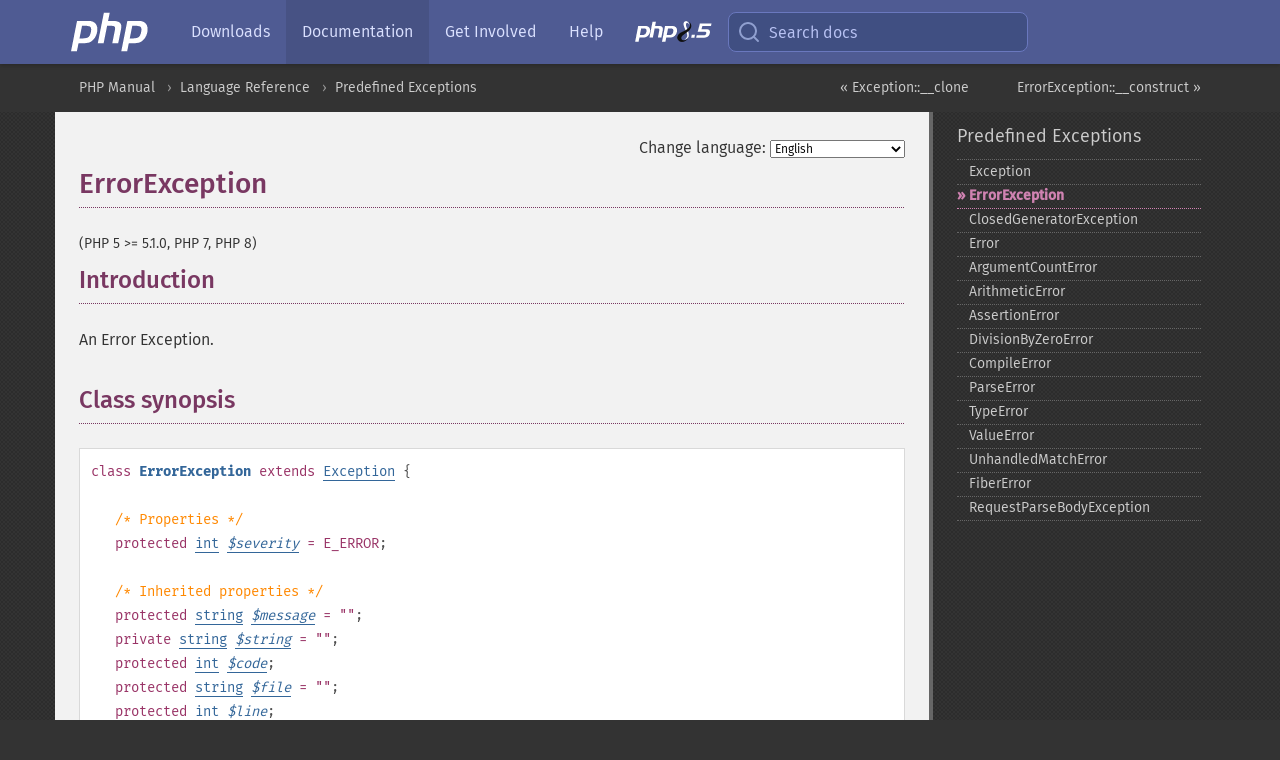

--- FILE ---
content_type: text/html; charset=utf-8
request_url: https://www.php.net/manual/en/class.errorexception.php
body_size: 12961
content:
<!DOCTYPE html>
<html xmlns="http://www.w3.org/1999/xhtml" lang="en">
<head>

  <meta charset="utf-8">
  <meta name="viewport" content="width=device-width, initial-scale=1.0">

     <base href="https://www.php.net/manual/en/class.errorexception.php">
  
  <title>PHP: ErrorException - Manual</title>

      <link rel="stylesheet" type="text/css" href="/cached.php?t=1756715876&amp;f=/fonts/Fira/fira.css" media="screen">
      <link rel="stylesheet" type="text/css" href="/cached.php?t=1756715876&amp;f=/fonts/Font-Awesome/css/fontello.css" media="screen">
      <link rel="stylesheet" type="text/css" href="/cached.php?t=1763585401&amp;f=/styles/theme-base.css" media="screen">
      <link rel="stylesheet" type="text/css" href="/cached.php?t=1763575802&amp;f=/styles/theme-medium.css" media="screen">
  
 <link rel="icon" type="image/svg+xml" sizes="any" href="https://www.php.net/favicon.svg?v=2">
 <link rel="icon" type="image/png" sizes="196x196" href="https://www.php.net/favicon-196x196.png?v=2">
 <link rel="icon" type="image/png" sizes="32x32" href="https://www.php.net/favicon-32x32.png?v=2">
 <link rel="icon" type="image/png" sizes="16x16" href="https://www.php.net/favicon-16x16.png?v=2">
 <link rel="shortcut icon" href="https://www.php.net/favicon.ico?v=2">

 <link rel="search" type="application/opensearchdescription+xml" href="https://www.php.net/phpnetimprovedsearch.src" title="Add PHP.net search">
 <link rel="alternate" type="application/atom+xml" href="https://www.php.net/releases/feed.php" title="PHP Release feed">
 <link rel="alternate" type="application/atom+xml" href="https://www.php.net/feed.atom" title="PHP: Hypertext Preprocessor">

 <link rel="canonical" href="https://www.php.net/manual/en/class.errorexception.php">
 <link rel="shorturl" href="https://www.php.net/errorexception">
 <link rel="alternate" href="https://www.php.net/errorexception" hreflang="x-default">

 <link rel="contents" href="https://www.php.net/manual/en/index.php">
 <link rel="index" href="https://www.php.net/manual/en/reserved.exceptions.php">
 <link rel="prev" href="https://www.php.net/manual/en/exception.clone.php">
 <link rel="next" href="https://www.php.net/manual/en/errorexception.construct.php">

 <link rel="alternate" href="https://www.php.net/manual/en/class.errorexception.php" hreflang="en">
 <link rel="alternate" href="https://www.php.net/manual/de/class.errorexception.php" hreflang="de">
 <link rel="alternate" href="https://www.php.net/manual/es/class.errorexception.php" hreflang="es">
 <link rel="alternate" href="https://www.php.net/manual/fr/class.errorexception.php" hreflang="fr">
 <link rel="alternate" href="https://www.php.net/manual/it/class.errorexception.php" hreflang="it">
 <link rel="alternate" href="https://www.php.net/manual/ja/class.errorexception.php" hreflang="ja">
 <link rel="alternate" href="https://www.php.net/manual/pt_BR/class.errorexception.php" hreflang="pt_BR">
 <link rel="alternate" href="https://www.php.net/manual/ru/class.errorexception.php" hreflang="ru">
 <link rel="alternate" href="https://www.php.net/manual/tr/class.errorexception.php" hreflang="tr">
 <link rel="alternate" href="https://www.php.net/manual/uk/class.errorexception.php" hreflang="uk">
 <link rel="alternate" href="https://www.php.net/manual/zh/class.errorexception.php" hreflang="zh">

<link rel="stylesheet" type="text/css" href="/cached.php?t=1756715876&amp;f=/fonts/Fira/fira.css" media="screen">
<link rel="stylesheet" type="text/css" href="/cached.php?t=1756715876&amp;f=/fonts/Font-Awesome/css/fontello.css" media="screen">
<link rel="stylesheet" type="text/css" href="/cached.php?t=1763585401&amp;f=/styles/theme-base.css" media="screen">
<link rel="stylesheet" type="text/css" href="/cached.php?t=1763575802&amp;f=/styles/theme-medium.css" media="screen">


 <base href="https://www.php.net/manual/en/class.errorexception.php">

<meta name="Description" content="ErrorException" />

<meta name="twitter:card" content="summary_large_image" />
<meta name="twitter:site" content="@official_php" />
<meta name="twitter:title" content="PHP: ErrorException - Manual" />
<meta name="twitter:description" content="ErrorException" />
<meta name="twitter:creator" content="@official_php" />
<meta name="twitter:image:src" content="https://www.php.net/images/meta-image.png" />

<meta itemprop="name" content="PHP: ErrorException - Manual" />
<meta itemprop="description" content="ErrorException" />
<meta itemprop="image" content="https://www.php.net/images/meta-image.png" />

<meta property="og:image" content="https://www.php.net/images/meta-image.png" />
<meta property="og:description" content="ErrorException" />

<link href="https://fosstodon.org/@php" rel="me" />
<!-- Matomo -->
<script>
    var _paq = window._paq = window._paq || [];
    /* tracker methods like "setCustomDimension" should be called before "trackPageView" */
    _paq.push(["setDoNotTrack", true]);
    _paq.push(["disableCookies"]);
    _paq.push(['trackPageView']);
    _paq.push(['enableLinkTracking']);
    (function() {
        var u="https://analytics.php.net/";
        _paq.push(['setTrackerUrl', u+'matomo.php']);
        _paq.push(['setSiteId', '1']);
        var d=document, g=d.createElement('script'), s=d.getElementsByTagName('script')[0];
        g.async=true; g.src=u+'matomo.js'; s.parentNode.insertBefore(g,s);
    })();
</script>
<!-- End Matomo Code -->
</head>
<body class="docs "><a href="/x-myracloud-5958a2bbbed300a9b9ac631223924e0b/1769765038.543" style="display:  none">update page now</a>

<nav class="navbar navbar-fixed-top">
  <div class="navbar__inner">
    <a href="/" aria-label="PHP Home" class="navbar__brand">
      <img
        src="/images/logos/php-logo-white.svg"
        aria-hidden="true"
        width="80"
        height="40"
      >
    </a>

    <div
      id="navbar__offcanvas"
      tabindex="-1"
      class="navbar__offcanvas"
      aria-label="Menu"
    >
      <button
        id="navbar__close-button"
        class="navbar__icon-item navbar_icon-item--visually-aligned navbar__close-button"
      >
        <svg xmlns="http://www.w3.org/2000/svg" width="24" viewBox="0 0 24 24" fill="currentColor"><path d="M19,6.41L17.59,5L12,10.59L6.41,5L5,6.41L10.59,12L5,17.59L6.41,19L12,13.41L17.59,19L19,17.59L13.41,12L19,6.41Z" /></svg>
      </button>

      <ul class="navbar__nav">
                            <li class="navbar__item">
              <a
                href="/downloads.php"
                                class="navbar__link  "
              >
                                  Downloads                              </a>
          </li>
                            <li class="navbar__item">
              <a
                href="/docs.php"
                aria-current="page"                class="navbar__link navbar__link--active "
              >
                                  Documentation                              </a>
          </li>
                            <li class="navbar__item">
              <a
                href="/get-involved.php"
                                class="navbar__link  "
              >
                                  Get Involved                              </a>
          </li>
                            <li class="navbar__item">
              <a
                href="/support.php"
                                class="navbar__link  "
              >
                                  Help                              </a>
          </li>
                            <li class="navbar__item">
              <a
                href="/releases/8.5/index.php"
                                class="navbar__link  navbar__release"
              >
                                  <img src="/images/php8/logo_php8_5.svg" alt="PHP 8.5">
                              </a>
          </li>
              </ul>
    </div>

    <div class="navbar__right">
        
      
      <!-- Desktop default search -->
      <form
        action="/manual-lookup.php"
        class="navbar__search-form"
      >
        <label for="navbar__search-input" aria-label="Search docs">
          <svg
  xmlns="http://www.w3.org/2000/svg"
  aria-hidden="true"
  width="24"
  viewBox="0 0 24 24"
  fill="none"
  stroke="currentColor"
  stroke-width="2"
  stroke-linecap="round"
  stroke-linejoin="round"
>
  <circle cx="11" cy="11" r="8"></circle>
  <line x1="21" y1="21" x2="16.65" y2="16.65"></line>
</svg>        </label>
        <input
          type="search"
          name="pattern"
          id="navbar__search-input"
          class="navbar__search-input"
          placeholder="Search docs"
          accesskey="s"
        >
        <input type="hidden" name="scope" value="quickref">
      </form>

      <!-- Desktop encanced search -->
      <button
        id="navbar__search-button"
        class="navbar__search-button"
        hidden
      >
        <svg
  xmlns="http://www.w3.org/2000/svg"
  aria-hidden="true"
  width="24"
  viewBox="0 0 24 24"
  fill="none"
  stroke="currentColor"
  stroke-width="2"
  stroke-linecap="round"
  stroke-linejoin="round"
>
  <circle cx="11" cy="11" r="8"></circle>
  <line x1="21" y1="21" x2="16.65" y2="16.65"></line>
</svg>        Search docs
      </button>

        
      <!-- Mobile default items -->
      <a
        id="navbar__search-link"
        href="/lookup-form.php"
        aria-label="Search docs"
        class="navbar__icon-item navbar__search-link"
      >
        <svg
  xmlns="http://www.w3.org/2000/svg"
  aria-hidden="true"
  width="24"
  viewBox="0 0 24 24"
  fill="none"
  stroke="currentColor"
  stroke-width="2"
  stroke-linecap="round"
  stroke-linejoin="round"
>
  <circle cx="11" cy="11" r="8"></circle>
  <line x1="21" y1="21" x2="16.65" y2="16.65"></line>
</svg>      </a>
      <a
        id="navbar__menu-link"
        href="/menu.php"
        aria-label="Menu"
        class="navbar__icon-item navbar_icon-item--visually-aligned navbar_menu-link"
      >
        <svg xmlns="http://www.w3.org/2000/svg"
  aria-hidden="true"
  width="24"
  viewBox="0 0 24 24"
  fill="currentColor"
>
  <path d="M3,6H21V8H3V6M3,11H21V13H3V11M3,16H21V18H3V16Z" />
</svg>      </a>

      <!-- Mobile enhanced items -->
      <button
        id="navbar__search-button-mobile"
        aria-label="Search docs"
        class="navbar__icon-item navbar__search-button-mobile"
        hidden
      >
        <svg
  xmlns="http://www.w3.org/2000/svg"
  aria-hidden="true"
  width="24"
  viewBox="0 0 24 24"
  fill="none"
  stroke="currentColor"
  stroke-width="2"
  stroke-linecap="round"
  stroke-linejoin="round"
>
  <circle cx="11" cy="11" r="8"></circle>
  <line x1="21" y1="21" x2="16.65" y2="16.65"></line>
</svg>      </button>
      <button
        id="navbar__menu-button"
        aria-label="Menu"
        class="navbar__icon-item navbar_icon-item--visually-aligned"
        hidden
      >
        <svg xmlns="http://www.w3.org/2000/svg"
  aria-hidden="true"
  width="24"
  viewBox="0 0 24 24"
  fill="currentColor"
>
  <path d="M3,6H21V8H3V6M3,11H21V13H3V11M3,16H21V18H3V16Z" />
</svg>      </button>
    </div>

    <div
      id="navbar__backdrop"
      class="navbar__backdrop"
    ></div>
  </div>

  <div id="flash-message"></div>
</nav>
<nav id="trick"><div><dl>
<dt><a href='/manual/en/getting-started.php'>Getting Started</a></dt>
	<dd><a href='/manual/en/introduction.php'>Introduction</a></dd>
	<dd><a href='/manual/en/tutorial.php'>A simple tutorial</a></dd>
<dt><a href='/manual/en/langref.php'>Language Reference</a></dt>
	<dd><a href='/manual/en/language.basic-syntax.php'>Basic syntax</a></dd>
	<dd><a href='/manual/en/language.types.php'>Types</a></dd>
	<dd><a href='/manual/en/language.variables.php'>Variables</a></dd>
	<dd><a href='/manual/en/language.constants.php'>Constants</a></dd>
	<dd><a href='/manual/en/language.expressions.php'>Expressions</a></dd>
	<dd><a href='/manual/en/language.operators.php'>Operators</a></dd>
	<dd><a href='/manual/en/language.control-structures.php'>Control Structures</a></dd>
	<dd><a href='/manual/en/language.functions.php'>Functions</a></dd>
	<dd><a href='/manual/en/language.oop5.php'>Classes and Objects</a></dd>
	<dd><a href='/manual/en/language.namespaces.php'>Namespaces</a></dd>
	<dd><a href='/manual/en/language.enumerations.php'>Enumerations</a></dd>
	<dd><a href='/manual/en/language.errors.php'>Errors</a></dd>
	<dd><a href='/manual/en/language.exceptions.php'>Exceptions</a></dd>
	<dd><a href='/manual/en/language.fibers.php'>Fibers</a></dd>
	<dd><a href='/manual/en/language.generators.php'>Generators</a></dd>
	<dd><a href='/manual/en/language.attributes.php'>Attributes</a></dd>
	<dd><a href='/manual/en/language.references.php'>References Explained</a></dd>
	<dd><a href='/manual/en/reserved.variables.php'>Predefined Variables</a></dd>
	<dd><a href='/manual/en/reserved.exceptions.php'>Predefined Exceptions</a></dd>
	<dd><a href='/manual/en/reserved.interfaces.php'>Predefined Interfaces and Classes</a></dd>
	<dd><a href='/manual/en/reserved.attributes.php'>Predefined Attributes</a></dd>
	<dd><a href='/manual/en/context.php'>Context options and parameters</a></dd>
	<dd><a href='/manual/en/wrappers.php'>Supported Protocols and Wrappers</a></dd>
</dl>
<dl>
<dt><a href='/manual/en/security.php'>Security</a></dt>
	<dd><a href='/manual/en/security.intro.php'>Introduction</a></dd>
	<dd><a href='/manual/en/security.general.php'>General considerations</a></dd>
	<dd><a href='/manual/en/security.cgi-bin.php'>Installed as CGI binary</a></dd>
	<dd><a href='/manual/en/security.apache.php'>Installed as an Apache module</a></dd>
	<dd><a href='/manual/en/security.sessions.php'>Session Security</a></dd>
	<dd><a href='/manual/en/security.filesystem.php'>Filesystem Security</a></dd>
	<dd><a href='/manual/en/security.database.php'>Database Security</a></dd>
	<dd><a href='/manual/en/security.errors.php'>Error Reporting</a></dd>
	<dd><a href='/manual/en/security.variables.php'>User Submitted Data</a></dd>
	<dd><a href='/manual/en/security.hiding.php'>Hiding PHP</a></dd>
	<dd><a href='/manual/en/security.current.php'>Keeping Current</a></dd>
<dt><a href='/manual/en/features.php'>Features</a></dt>
	<dd><a href='/manual/en/features.http-auth.php'>HTTP authentication with PHP</a></dd>
	<dd><a href='/manual/en/features.cookies.php'>Cookies</a></dd>
	<dd><a href='/manual/en/features.sessions.php'>Sessions</a></dd>
	<dd><a href='/manual/en/features.file-upload.php'>Handling file uploads</a></dd>
	<dd><a href='/manual/en/features.remote-files.php'>Using remote files</a></dd>
	<dd><a href='/manual/en/features.connection-handling.php'>Connection handling</a></dd>
	<dd><a href='/manual/en/features.persistent-connections.php'>Persistent Database Connections</a></dd>
	<dd><a href='/manual/en/features.commandline.php'>Command line usage</a></dd>
	<dd><a href='/manual/en/features.gc.php'>Garbage Collection</a></dd>
	<dd><a href='/manual/en/features.dtrace.php'>DTrace Dynamic Tracing</a></dd>
</dl>
<dl>
<dt><a href='/manual/en/funcref.php'>Function Reference</a></dt>
	<dd><a href='/manual/en/refs.basic.php.php'>Affecting PHP's Behaviour</a></dd>
	<dd><a href='/manual/en/refs.utilspec.audio.php'>Audio Formats Manipulation</a></dd>
	<dd><a href='/manual/en/refs.remote.auth.php'>Authentication Services</a></dd>
	<dd><a href='/manual/en/refs.utilspec.cmdline.php'>Command Line Specific Extensions</a></dd>
	<dd><a href='/manual/en/refs.compression.php'>Compression and Archive Extensions</a></dd>
	<dd><a href='/manual/en/refs.crypto.php'>Cryptography Extensions</a></dd>
	<dd><a href='/manual/en/refs.database.php'>Database Extensions</a></dd>
	<dd><a href='/manual/en/refs.calendar.php'>Date and Time Related Extensions</a></dd>
	<dd><a href='/manual/en/refs.fileprocess.file.php'>File System Related Extensions</a></dd>
	<dd><a href='/manual/en/refs.international.php'>Human Language and Character Encoding Support</a></dd>
	<dd><a href='/manual/en/refs.utilspec.image.php'>Image Processing and Generation</a></dd>
	<dd><a href='/manual/en/refs.remote.mail.php'>Mail Related Extensions</a></dd>
	<dd><a href='/manual/en/refs.math.php'>Mathematical Extensions</a></dd>
	<dd><a href='/manual/en/refs.utilspec.nontext.php'>Non-Text MIME Output</a></dd>
	<dd><a href='/manual/en/refs.fileprocess.process.php'>Process Control Extensions</a></dd>
	<dd><a href='/manual/en/refs.basic.other.php'>Other Basic Extensions</a></dd>
	<dd><a href='/manual/en/refs.remote.other.php'>Other Services</a></dd>
	<dd><a href='/manual/en/refs.search.php'>Search Engine Extensions</a></dd>
	<dd><a href='/manual/en/refs.utilspec.server.php'>Server Specific Extensions</a></dd>
	<dd><a href='/manual/en/refs.basic.session.php'>Session Extensions</a></dd>
	<dd><a href='/manual/en/refs.basic.text.php'>Text Processing</a></dd>
	<dd><a href='/manual/en/refs.basic.vartype.php'>Variable and Type Related Extensions</a></dd>
	<dd><a href='/manual/en/refs.webservice.php'>Web Services</a></dd>
	<dd><a href='/manual/en/refs.utilspec.windows.php'>Windows Only Extensions</a></dd>
	<dd><a href='/manual/en/refs.xml.php'>XML Manipulation</a></dd>
	<dd><a href='/manual/en/refs.ui.php'>GUI Extensions</a></dd>
</dl>
<dl>
<dt>Keyboard Shortcuts</dt><dt>?</dt>
<dd>This help</dd>
<dt>j</dt>
<dd>Next menu item</dd>
<dt>k</dt>
<dd>Previous menu item</dd>
<dt>g p</dt>
<dd>Previous man page</dd>
<dt>g n</dt>
<dd>Next man page</dd>
<dt>G</dt>
<dd>Scroll to bottom</dd>
<dt>g g</dt>
<dd>Scroll to top</dd>
<dt>g h</dt>
<dd>Goto homepage</dd>
<dt>g s</dt>
<dd>Goto search<br>(current page)</dd>
<dt>/</dt>
<dd>Focus search box</dd>
</dl></div></nav>
<div id="goto">
    <div class="search">
         <div class="text"></div>
         <div class="results"><ul></ul></div>
   </div>
</div>

  <div id="breadcrumbs" class="clearfix">
    <div id="breadcrumbs-inner">
          <div class="next">
        <a href="errorexception.construct.php">
          ErrorException::__construct &raquo;
        </a>
      </div>
              <div class="prev">
        <a href="exception.clone.php">
          &laquo; Exception::__clone        </a>
      </div>
          <ul>
            <li><a href='index.php'>PHP Manual</a></li>      <li><a href='langref.php'>Language Reference</a></li>      <li><a href='reserved.exceptions.php'>Predefined Exceptions</a></li>      </ul>
    </div>
  </div>




<div id="layout" class="clearfix">
  <section id="layout-content">
  <div class="page-tools">
    <div class="change-language">
      <form action="/manual/change.php" method="get" id="changelang" name="changelang">
        <fieldset>
          <label for="changelang-langs">Change language:</label>
          <select onchange="document.changelang.submit()" name="page" id="changelang-langs">
            <option value='en/class.errorexception.php' selected="selected">English</option>
            <option value='de/class.errorexception.php'>German</option>
            <option value='es/class.errorexception.php'>Spanish</option>
            <option value='fr/class.errorexception.php'>French</option>
            <option value='it/class.errorexception.php'>Italian</option>
            <option value='ja/class.errorexception.php'>Japanese</option>
            <option value='pt_BR/class.errorexception.php'>Brazilian Portuguese</option>
            <option value='ru/class.errorexception.php'>Russian</option>
            <option value='tr/class.errorexception.php'>Turkish</option>
            <option value='uk/class.errorexception.php'>Ukrainian</option>
            <option value='zh/class.errorexception.php'>Chinese (Simplified)</option>
            <option value='help-translate.php'>Other</option>
          </select>
        </fieldset>
      </form>
    </div>
  </div><div id="class.errorexception" class="reference">
 <h1 class="title">ErrorException</h1>
 
 
 <div class="partintro"><p class="verinfo">(PHP 5 &gt;= 5.1.0, PHP 7, PHP 8)</p>
 

  <div class="section" id="errorexception.intro">
   <h2 class="title">Introduction</h2>
   <p class="para">
    An Error Exception.
   </p>
  </div>

 
  <div class="section" id="errorexception.synopsis">
   <h2 class="title">Class synopsis</h2>
 

   <div class="classsynopsis"><div class="classsynopsisinfo">
    
     <span class="modifier">class</span> <strong class="classname"><strong class="exceptionname">ErrorException</strong></strong>
    

    
     <span class="modifier">extends</span>
      <a href="class.exception.php" class="classname">Exception</a>
     {</div>

    <div class="classsynopsisinfo classsynopsisinfo_comment">/* Properties */</div>
    <div class="fieldsynopsis">
     <span class="modifier">protected</span>
     <span class="type"><a href="language.types.integer.php" class="type int">int</a></span>
      <var class="varname"><a href="class.errorexception.php#errorexception.props.severity">$<var class="varname">severity</var></a></var><span class="initializer"> = E_ERROR</span>;</div>


    <div class="classsynopsisinfo classsynopsisinfo_comment">/* Inherited properties */</div>
    <div class="fieldsynopsis"><span class="modifier">protected</span>
     <span class="type"><a href="language.types.string.php" class="type string">string</a></span>
      <var class="varname"><a href="class.exception.php#exception.props.message">$<var class="varname">message</var></a></var><span class="initializer"> = &quot;&quot;</span>;</div>
<div class="fieldsynopsis"><span class="modifier">private</span>
     <span class="type"><a href="language.types.string.php" class="type string">string</a></span>
      <var class="varname"><a href="class.exception.php#exception.props.string">$<var class="varname">string</var></a></var><span class="initializer"> = &quot;&quot;</span>;</div>
<div class="fieldsynopsis"><span class="modifier">protected</span>
     <span class="type"><a href="language.types.integer.php" class="type int">int</a></span>
      <var class="varname"><a href="class.exception.php#exception.props.code">$<var class="varname">code</var></a></var>;</div>
<div class="fieldsynopsis"><span class="modifier">protected</span>
     <span class="type"><a href="language.types.string.php" class="type string">string</a></span>
      <var class="varname"><a href="class.exception.php#exception.props.file">$<var class="varname">file</var></a></var><span class="initializer"> = &quot;&quot;</span>;</div>
<div class="fieldsynopsis"><span class="modifier">protected</span>
     <span class="type"><a href="language.types.integer.php" class="type int">int</a></span>
      <var class="varname"><a href="class.exception.php#exception.props.line">$<var class="varname">line</var></a></var>;</div>
<div class="fieldsynopsis"><span class="modifier">private</span>
     <span class="type"><a href="language.types.array.php" class="type array">array</a></span>
      <var class="varname"><a href="class.exception.php#exception.props.trace">$<var class="varname">trace</var></a></var><span class="initializer"> = []</span>;</div>
<div class="fieldsynopsis"><span class="modifier">private</span>
     <span class="type">?</span><span class="type"><span class="type"><a href="class.throwable.php" class="type Throwable">Throwable</a></span><span class="type"></span></span>
      <var class="varname"><a href="class.exception.php#exception.props.previous">$<var class="varname">previous</var></a></var><span class="initializer"> = null</span>;</div>


    <div class="classsynopsisinfo classsynopsisinfo_comment">/* Methods */</div>
    <div class="constructorsynopsis dc-description">
   <span class="modifier">public</span> <span class="methodname"><a href="errorexception.construct.php" class="methodname">__construct</a></span>(<br>&nbsp;&nbsp;&nbsp;&nbsp;<span class="methodparam"><span class="type"><a href="language.types.string.php" class="type string">string</a></span> <code class="parameter">$message</code><span class="initializer"> = &quot;&quot;</span></span>,<br>&nbsp;&nbsp;&nbsp;&nbsp;<span class="methodparam"><span class="type"><a href="language.types.integer.php" class="type int">int</a></span> <code class="parameter">$code</code><span class="initializer"> = 0</span></span>,<br>&nbsp;&nbsp;&nbsp;&nbsp;<span class="methodparam"><span class="type"><a href="language.types.integer.php" class="type int">int</a></span> <code class="parameter">$severity</code><span class="initializer"> = <strong><code><a href="errorfunc.constants.php#constant.e-error">E_ERROR</a></code></strong></span></span>,<br>&nbsp;&nbsp;&nbsp;&nbsp;<span class="methodparam"><span class="type"><span class="type"><a href="language.types.null.php" class="type null">?</a></span><span class="type"><a href="language.types.string.php" class="type string">string</a></span></span> <code class="parameter">$filename</code><span class="initializer"> = <strong><code><a href="reserved.constants.php#constant.null">null</a></code></strong></span></span>,<br>&nbsp;&nbsp;&nbsp;&nbsp;<span class="methodparam"><span class="type"><span class="type"><a href="language.types.null.php" class="type null">?</a></span><span class="type"><a href="language.types.integer.php" class="type int">int</a></span></span> <code class="parameter">$line</code><span class="initializer"> = <strong><code><a href="reserved.constants.php#constant.null">null</a></code></strong></span></span>,<br>&nbsp;&nbsp;&nbsp;&nbsp;<span class="methodparam"><span class="type"><span class="type"><a href="language.types.null.php" class="type null">?</a></span><span class="type"><a href="class.throwable.php" class="type Throwable">Throwable</a></span></span> <code class="parameter">$previous</code><span class="initializer"> = <strong><code><a href="reserved.constants.php#constant.null">null</a></code></strong></span></span><br>)</div>

    <div class="methodsynopsis dc-description"><span class="modifier">final</span> <span class="modifier">public</span> <span class="methodname"><a href="errorexception.getseverity.php" class="methodname">getSeverity</a></span>(): <span class="type"><a href="language.types.integer.php" class="type int">int</a></span></div>


    <div class="classsynopsisinfo classsynopsisinfo_comment">/* Inherited methods */</div>
    <div class="methodsynopsis dc-description"><span class="modifier">final</span> <span class="modifier">public</span> <span class="methodname"><a href="exception.getmessage.php" class="methodname">Exception::getMessage</a></span>(): <span class="type"><a href="language.types.string.php" class="type string">string</a></span></div>
<div class="methodsynopsis dc-description"><span class="modifier">final</span> <span class="modifier">public</span> <span class="methodname"><a href="exception.getprevious.php" class="methodname">Exception::getPrevious</a></span>(): <span class="type"><span class="type"><a href="language.types.null.php" class="type null">?</a></span><span class="type"><a href="class.throwable.php" class="type Throwable">Throwable</a></span></span></div>
<div class="methodsynopsis dc-description"><span class="modifier">final</span> <span class="modifier">public</span> <span class="methodname"><a href="exception.getcode.php" class="methodname">Exception::getCode</a></span>(): <span class="type"><a href="language.types.integer.php" class="type int">int</a></span></div>
<div class="methodsynopsis dc-description"><span class="modifier">final</span> <span class="modifier">public</span> <span class="methodname"><a href="exception.getfile.php" class="methodname">Exception::getFile</a></span>(): <span class="type"><a href="language.types.string.php" class="type string">string</a></span></div>
<div class="methodsynopsis dc-description"><span class="modifier">final</span> <span class="modifier">public</span> <span class="methodname"><a href="exception.getline.php" class="methodname">Exception::getLine</a></span>(): <span class="type"><a href="language.types.integer.php" class="type int">int</a></span></div>
<div class="methodsynopsis dc-description"><span class="modifier">final</span> <span class="modifier">public</span> <span class="methodname"><a href="exception.gettrace.php" class="methodname">Exception::getTrace</a></span>(): <span class="type"><a href="language.types.array.php" class="type array">array</a></span></div>
<div class="methodsynopsis dc-description"><span class="modifier">final</span> <span class="modifier">public</span> <span class="methodname"><a href="exception.gettraceasstring.php" class="methodname">Exception::getTraceAsString</a></span>(): <span class="type"><a href="language.types.string.php" class="type string">string</a></span></div>
<div class="methodsynopsis dc-description"><span class="modifier">public</span> <span class="methodname"><a href="exception.tostring.php" class="methodname">Exception::__toString</a></span>(): <span class="type"><a href="language.types.string.php" class="type string">string</a></span></div>
<div class="methodsynopsis dc-description"><span class="modifier">private</span> <span class="methodname"><a href="exception.clone.php" class="methodname">Exception::__clone</a></span>(): <span class="type"><a href="language.types.void.php" class="type void">void</a></span></div>

   }</div>

 
  </div>
 

  <div class="section" id="errorexception.props">
   <h2 class="title">Properties</h2>
   <dl>
    
     <dt id="errorexception.props.severity"><var class="varname">severity</var></dt>
     <dd>
      <p class="para">The severity of the exception</p>
     </dd>
    
   </dl>
  </div>


  <div class="section" id="errorexception.examples">
   <h2 class="title">Examples</h2>
   <p class="para">
    <div class="example" id="errorexception.example.error-handler">
     <p><strong>Example #1 Use <span class="function"><a href="function.set-error-handler.php" class="function">set_error_handler()</a></span> to change error messages into ErrorException</strong></p>
     <div class="example-contents">
 <div class="phpcode"><code><span style="color: #000000"><span style="color: #0000BB">&lt;?php<br /><br />set_error_handler</span><span style="color: #007700">(function (</span><span style="color: #0000BB">int $errno</span><span style="color: #007700">, </span><span style="color: #0000BB">string $errstr</span><span style="color: #007700">, </span><span style="color: #0000BB">string $errfile</span><span style="color: #007700">, </span><span style="color: #0000BB">int $errline</span><span style="color: #007700">) {<br />    if (!(</span><span style="color: #0000BB">error_reporting</span><span style="color: #007700">() &amp; </span><span style="color: #0000BB">$errno</span><span style="color: #007700">)) {<br />        </span><span style="color: #FF8000">// This error code is not included in error_reporting.<br />        </span><span style="color: #007700">return;<br />    }<br /><br />    if (</span><span style="color: #0000BB">$errno </span><span style="color: #007700">=== </span><span style="color: #0000BB">E_DEPRECATED </span><span style="color: #007700">|| </span><span style="color: #0000BB">$errno </span><span style="color: #007700">=== </span><span style="color: #0000BB">E_USER_DEPRECATED</span><span style="color: #007700">) {<br />        </span><span style="color: #FF8000">// Do not throw an Exception for deprecation warnings as new or unexpected<br />        // deprecations would break the application.<br />        </span><span style="color: #007700">return;<br />    }<br /><br />    throw new </span><span style="color: #0000BB">\ErrorException</span><span style="color: #007700">(</span><span style="color: #0000BB">$errstr</span><span style="color: #007700">, </span><span style="color: #0000BB">0</span><span style="color: #007700">, </span><span style="color: #0000BB">$errno</span><span style="color: #007700">, </span><span style="color: #0000BB">$errfile</span><span style="color: #007700">, </span><span style="color: #0000BB">$errline</span><span style="color: #007700">);<br />});<br /><br /></span><span style="color: #FF8000">// Unserializing broken data triggers a warning which will be turned into an<br />// ErrorException by the error handler.<br /></span><span style="color: #0000BB">unserialize</span><span style="color: #007700">(</span><span style="color: #DD0000">'broken data'</span><span style="color: #007700">);<br /><br /></span><span style="color: #0000BB">?&gt;</span></span></code></div>
     </div>

     <div class="example-contents"><p>The above example will output
something similar to:</p></div>
     <div class="example-contents screen">
<div class="cdata"><pre>
Fatal error: Uncaught ErrorException: unserialize(): Error at offset 0 of 11 bytes in test.php:16
Stack trace:
#0 [internal function]: {closure}(2, &#039;unserialize(): ...&#039;, &#039;test.php&#039;, 16)
#1 test.php(16): unserialize(&#039;broken data&#039;)
#2 {main}
  thrown in test.php on line 16
</pre></div>
     </div>
    </div>
   </p>
  </div>
 
 </div>
 
 




 




 
<h2>Table of Contents</h2><ul class="chunklist chunklist_reference"><li><a href="errorexception.construct.php">ErrorException::__construct</a> — Constructs the exception</li><li><a href="errorexception.getseverity.php">ErrorException::getSeverity</a> — Gets the exception severity</li></ul>
</div>
    <div class="contribute">
      <h3 class="title">Found A Problem?</h3>
      <div>
         
      </div>
      <div class="edit-bug">
        <a href="https://github.com/php/doc-base/blob/master/README.md" title="This will take you to our contribution guidelines on GitHub" target="_blank" rel="noopener noreferrer">Learn How To Improve This Page</a>
        •
        <a href="https://github.com/php/doc-en/blob/master/language/predefined/errorexception.xml">Submit a Pull Request</a>
        •
        <a href="https://github.com/php/doc-en/issues/new?body=From%20manual%20page:%20https:%2F%2Fphp.net%2Fclass.errorexception%0A%0A---">Report a Bug</a>
      </div>
    </div><section id="usernotes">
 <div class="head">
  <span class="action"><a href="/manual/add-note.php?sect=class.errorexception&amp;repo=en&amp;redirect=https://www.php.net/manual/en/class.errorexception.php">＋<small>add a note</small></a></span>
  <h3 class="title">User Contributed Notes <span class="count">4 notes</span></h3>
 </div><div id="allnotes">
  <div class="note" id="95415">  <div class="votes">
    <div id="Vu95415">
    <a href="/manual/vote-note.php?id=95415&amp;page=class.errorexception&amp;vote=up" title="Vote up!" class="usernotes-voteu">up</a>
    </div>
    <div id="Vd95415">
    <a href="/manual/vote-note.php?id=95415&amp;page=class.errorexception&amp;vote=down" title="Vote down!" class="usernotes-voted">down</a>
    </div>
    <div class="tally" id="V95415" title="62% like this...">
    18
    </div>
  </div>
  <a href="#95415" class="name">
  <strong class="user"><em>triplepoint at gmail dot com</em></strong></a><a class="genanchor" href="#95415"> &para;</a><div class="date" title="2010-01-01 08:16"><strong>16 years ago</strong></div>
  <div class="text" id="Hcom95415">
<div class="phpcode"><pre><code class="html">As noted below, it's important to realize that unless caught, any Exception thrown will halt the script.  So converting EVERY notice, warning, or error to an ErrorException will halt your script when something harmlesss like E_USER_NOTICE is triggered.

It seems to me the best use of the ErrorException class is something like this:

<span class="default">&lt;?php
</span><span class="keyword">function </span><span class="default">custom_error_handler</span><span class="keyword">(</span><span class="default">$number</span><span class="keyword">, </span><span class="default">$string</span><span class="keyword">, </span><span class="default">$file</span><span class="keyword">, </span><span class="default">$line</span><span class="keyword">, </span><span class="default">$context</span><span class="keyword">) 
{
    </span><span class="comment">// Determine if this error is one of the enabled ones in php config (php.ini, .htaccess, etc)
    </span><span class="default">$error_is_enabled </span><span class="keyword">= (bool)(</span><span class="default">$number </span><span class="keyword">&amp; </span><span class="default">ini_get</span><span class="keyword">(</span><span class="string">'error_reporting'</span><span class="keyword">) );
    
    </span><span class="comment">// -- FATAL ERROR
    // throw an Error Exception, to be handled by whatever Exception handling logic is available in this context
    </span><span class="keyword">if( </span><span class="default">in_array</span><span class="keyword">(</span><span class="default">$number</span><span class="keyword">, array(</span><span class="default">E_USER_ERROR</span><span class="keyword">, </span><span class="default">E_RECOVERABLE_ERROR</span><span class="keyword">)) &amp;&amp; </span><span class="default">$error_is_enabled </span><span class="keyword">) {
        throw new </span><span class="default">ErrorException</span><span class="keyword">(</span><span class="default">$errstr</span><span class="keyword">, </span><span class="default">0</span><span class="keyword">, </span><span class="default">$errno</span><span class="keyword">, </span><span class="default">$errfile</span><span class="keyword">, </span><span class="default">$errline</span><span class="keyword">);
    }
    
    </span><span class="comment">// -- NON-FATAL ERROR/WARNING/NOTICE
    // Log the error if it's enabled, otherwise just ignore it
    </span><span class="keyword">else if( </span><span class="default">$error_is_enabled </span><span class="keyword">) {
        </span><span class="default">error_log</span><span class="keyword">( </span><span class="default">$string</span><span class="keyword">, </span><span class="default">0 </span><span class="keyword">);
        return </span><span class="default">false</span><span class="keyword">; </span><span class="comment">// Make sure this ends up in $php_errormsg, if appropriate
    </span><span class="keyword">}
}
</span><span class="default">?&gt;
</span>
Setting this function as the error handler will result in ErrorExceptions only being thrown for E_USER_ERROR and E_RECOVERABLE_ERROR, while other enabled error types will simply get error_log()'ed.

It's worth noting again that no matter what you do, "E_ERROR, E_PARSE, E_CORE_ERROR, E_CORE_WARNING, E_COMPILE_ERROR, E_COMPILE_WARNING, and most of E_STRICT" will never reach your custom error handler, and therefore will not be converted into ErrorExceptions.  Plan accordingly.</code></pre></div>
  </div>
 </div>
  <div class="note" id="95072">  <div class="votes">
    <div id="Vu95072">
    <a href="/manual/vote-note.php?id=95072&amp;page=class.errorexception&amp;vote=up" title="Vote up!" class="usernotes-voteu">up</a>
    </div>
    <div id="Vd95072">
    <a href="/manual/vote-note.php?id=95072&amp;page=class.errorexception&amp;vote=down" title="Vote down!" class="usernotes-voted">down</a>
    </div>
    <div class="tally" id="V95072" title="61% like this...">
    15
    </div>
  </div>
  <a href="#95072" class="name">
  <strong class="user"><em>randallgirard at hotmail dot com</em></strong></a><a class="genanchor" href="#95072"> &para;</a><div class="date" title="2009-12-11 03:32"><strong>16 years ago</strong></div>
  <div class="text" id="Hcom95072">
<div class="phpcode"><pre><code class="html">E_USER_WARNING, E_USER_NOTICE, and any other non-terminating error codes, are useless and act like E_USER_ERROR (which terminate) when you combine a custom ERROR_HANDLER with ErrorException and do not CATCH the error. There is NO way to return execution to the parent scope in the EXCEPTION_HANDLER.

<span class="default">&lt;?php
    
    error_reporting</span><span class="keyword">(</span><span class="default">E_ALL</span><span class="keyword">);
    </span><span class="default">define</span><span class="keyword">(</span><span class="string">'DEBUG'</span><span class="keyword">, </span><span class="default">true</span><span class="keyword">);
    </span><span class="default">define</span><span class="keyword">(</span><span class="string">'LINEBREAK'</span><span class="keyword">, </span><span class="string">"\r\n"</span><span class="keyword">);
    
    </span><span class="default">error</span><span class="keyword">::</span><span class="default">initiate</span><span class="keyword">(</span><span class="string">'./error_backtrace.log'</span><span class="keyword">);
    
    try
        </span><span class="default">trigger_error</span><span class="keyword">(</span><span class="string">"First error"</span><span class="keyword">, </span><span class="default">E_USER_NOTICE</span><span class="keyword">);
    catch ( </span><span class="default">ErrorException $e </span><span class="keyword">)
        print(</span><span class="string">"Caught the error: "</span><span class="keyword">.</span><span class="default">$e</span><span class="keyword">-&gt;</span><span class="default">getMessage</span><span class="keyword">.</span><span class="string">"&lt;br /&gt;\r\n" </span><span class="keyword">);
    
    </span><span class="default">trigger_error</span><span class="keyword">(</span><span class="string">"This event WILL fire"</span><span class="keyword">, </span><span class="default">E_USER_NOTICE</span><span class="keyword">);
    
    </span><span class="default">trigger_error</span><span class="keyword">(</span><span class="string">"This event will NOT fire"</span><span class="keyword">, </span><span class="default">E_USER_NOTICE</span><span class="keyword">);
    
    abstract class </span><span class="default">error </span><span class="keyword">{
        
        public static </span><span class="default">$LIST </span><span class="keyword">= array();
        
        private function </span><span class="default">__construct</span><span class="keyword">() {}
        
        public static function </span><span class="default">initiate</span><span class="keyword">( </span><span class="default">$log </span><span class="keyword">= </span><span class="default">false </span><span class="keyword">) {
            </span><span class="default">set_error_handler</span><span class="keyword">( </span><span class="string">'error::err_handler' </span><span class="keyword">);
            </span><span class="default">set_exception_handler</span><span class="keyword">( </span><span class="string">'error::exc_handler' </span><span class="keyword">);
            if ( </span><span class="default">$log </span><span class="keyword">!== </span><span class="default">false </span><span class="keyword">) {
                if ( ! </span><span class="default">ini_get</span><span class="keyword">(</span><span class="string">'log_errors'</span><span class="keyword">) )
                    </span><span class="default">ini_set</span><span class="keyword">(</span><span class="string">'log_errors'</span><span class="keyword">, </span><span class="default">true</span><span class="keyword">);
                if ( ! </span><span class="default">ini_get</span><span class="keyword">(</span><span class="string">'error_log'</span><span class="keyword">) )
                    </span><span class="default">ini_set</span><span class="keyword">(</span><span class="string">'error_log'</span><span class="keyword">, </span><span class="default">$log</span><span class="keyword">);
            }
        }
        
        public static function </span><span class="default">err_handler</span><span class="keyword">(</span><span class="default">$errno</span><span class="keyword">, </span><span class="default">$errstr</span><span class="keyword">, </span><span class="default">$errfile</span><span class="keyword">, </span><span class="default">$errline</span><span class="keyword">, </span><span class="default">$errcontext</span><span class="keyword">) {
            </span><span class="default">$l </span><span class="keyword">= </span><span class="default">error_reporting</span><span class="keyword">();
            if ( </span><span class="default">$l </span><span class="keyword">&amp; </span><span class="default">$errno </span><span class="keyword">) {
                
                </span><span class="default">$exit </span><span class="keyword">= </span><span class="default">false</span><span class="keyword">;
                switch ( </span><span class="default">$errno </span><span class="keyword">) {
                    case </span><span class="default">E_USER_ERROR</span><span class="keyword">:
                        </span><span class="default">$type </span><span class="keyword">= </span><span class="string">'Fatal Error'</span><span class="keyword">;
                        </span><span class="default">$exit </span><span class="keyword">= </span><span class="default">true</span><span class="keyword">;
                    break;
                    case </span><span class="default">E_USER_WARNING</span><span class="keyword">:
                    case </span><span class="default">E_WARNING</span><span class="keyword">:
                        </span><span class="default">$type </span><span class="keyword">= </span><span class="string">'Warning'</span><span class="keyword">;
                    break;
                    case </span><span class="default">E_USER_NOTICE</span><span class="keyword">:
                    case </span><span class="default">E_NOTICE</span><span class="keyword">:
                    case @</span><span class="default">E_STRICT</span><span class="keyword">:
                        </span><span class="default">$type </span><span class="keyword">= </span><span class="string">'Notice'</span><span class="keyword">;
                    break;
                    case @</span><span class="default">E_RECOVERABLE_ERROR</span><span class="keyword">:
                        </span><span class="default">$type </span><span class="keyword">= </span><span class="string">'Catchable'</span><span class="keyword">;
                    break;
                    default:
                        </span><span class="default">$type </span><span class="keyword">= </span><span class="string">'Unknown Error'</span><span class="keyword">;
                        </span><span class="default">$exit </span><span class="keyword">= </span><span class="default">true</span><span class="keyword">;
                    break;
                }
                
                </span><span class="default">$exception </span><span class="keyword">= new </span><span class="default">\ErrorException</span><span class="keyword">(</span><span class="default">$type</span><span class="keyword">.</span><span class="string">': '</span><span class="keyword">.</span><span class="default">$errstr</span><span class="keyword">, </span><span class="default">0</span><span class="keyword">, </span><span class="default">$errno</span><span class="keyword">, </span><span class="default">$errfile</span><span class="keyword">, </span><span class="default">$errline</span><span class="keyword">);
                
                if ( </span><span class="default">$exit </span><span class="keyword">) {
                    </span><span class="default">exc_handler</span><span class="keyword">(</span><span class="default">$exception</span><span class="keyword">);
                    exit();
                }
                else
                    throw </span><span class="default">$exception</span><span class="keyword">;
            }
            return </span><span class="default">false</span><span class="keyword">;
        }
        
        function </span><span class="default">exc_handler</span><span class="keyword">(</span><span class="default">$exception</span><span class="keyword">) {
            </span><span class="default">$log </span><span class="keyword">= </span><span class="default">$exception</span><span class="keyword">-&gt;</span><span class="default">getMessage</span><span class="keyword">() . </span><span class="string">"\n" </span><span class="keyword">. </span><span class="default">$exception</span><span class="keyword">-&gt;</span><span class="default">getTraceAsString</span><span class="keyword">() . </span><span class="default">LINEBREAK</span><span class="keyword">;
            if ( </span><span class="default">ini_get</span><span class="keyword">(</span><span class="string">'log_errors'</span><span class="keyword">) )
                </span><span class="default">error_log</span><span class="keyword">(</span><span class="default">$log</span><span class="keyword">, </span><span class="default">0</span><span class="keyword">);
            print(</span><span class="string">"Unhandled Exception" </span><span class="keyword">. (</span><span class="default">DEBUG </span><span class="keyword">? </span><span class="string">" - </span><span class="default">$log</span><span class="string">" </span><span class="keyword">: </span><span class="string">''</span><span class="keyword">));
        }
        
    }
</span><span class="default">?&gt;</span></code></pre></div>
  </div>
 </div>
  <div class="note" id="89132">  <div class="votes">
    <div id="Vu89132">
    <a href="/manual/vote-note.php?id=89132&amp;page=class.errorexception&amp;vote=up" title="Vote up!" class="usernotes-voteu">up</a>
    </div>
    <div id="Vd89132">
    <a href="/manual/vote-note.php?id=89132&amp;page=class.errorexception&amp;vote=down" title="Vote down!" class="usernotes-voted">down</a>
    </div>
    <div class="tally" id="V89132" title="57% like this...">
    6
    </div>
  </div>
  <a href="#89132" class="name">
  <strong class="user"><em>luke at cywh dot com</em></strong></a><a class="genanchor" href="#89132"> &para;</a><div class="date" title="2009-02-23 11:56"><strong>16 years ago</strong></div>
  <div class="text" id="Hcom89132">
<div class="phpcode"><pre><code class="html">To add to the comments made by chris AT cmbuckley DOT co DOT uk about the ErrorException problem with args:

I noticed that the problem is in the ErrorException class itself, not the Exception class. When using just the exception class, it's no longer an issue. Besides the args problem, the only difference between Exception and ErrorException in the stack trace is that the args are left out of the error handler exception function. I'm not sure if this was on purpose or not, but it shouldn't hurt to show this information anyway.

So instead of using this broken extended class, you can ignore it and make your own extended class and avoid the problem all together:

<span class="default">&lt;?php

header</span><span class="keyword">(</span><span class="string">'Content-Type: text/plain'</span><span class="keyword">);

class </span><span class="default">ErrorHandler </span><span class="keyword">extends </span><span class="default">Exception </span><span class="keyword">{
    protected </span><span class="default">$severity</span><span class="keyword">;
    
    public function </span><span class="default">__construct</span><span class="keyword">(</span><span class="default">$message</span><span class="keyword">, </span><span class="default">$code</span><span class="keyword">, </span><span class="default">$severity</span><span class="keyword">, </span><span class="default">$filename</span><span class="keyword">, </span><span class="default">$lineno</span><span class="keyword">) {
        </span><span class="default">$this</span><span class="keyword">-&gt;</span><span class="default">message </span><span class="keyword">= </span><span class="default">$message</span><span class="keyword">;
        </span><span class="default">$this</span><span class="keyword">-&gt;</span><span class="default">code </span><span class="keyword">= </span><span class="default">$code</span><span class="keyword">;
        </span><span class="default">$this</span><span class="keyword">-&gt;</span><span class="default">severity </span><span class="keyword">= </span><span class="default">$severity</span><span class="keyword">;
        </span><span class="default">$this</span><span class="keyword">-&gt;</span><span class="default">file </span><span class="keyword">= </span><span class="default">$filename</span><span class="keyword">;
        </span><span class="default">$this</span><span class="keyword">-&gt;</span><span class="default">line </span><span class="keyword">= </span><span class="default">$lineno</span><span class="keyword">;
    }
    
    public function </span><span class="default">getSeverity</span><span class="keyword">() {
        return </span><span class="default">$this</span><span class="keyword">-&gt;</span><span class="default">severity</span><span class="keyword">;
    }
}

function </span><span class="default">exception_error_handler</span><span class="keyword">(</span><span class="default">$errno</span><span class="keyword">, </span><span class="default">$errstr</span><span class="keyword">, </span><span class="default">$errfile</span><span class="keyword">, </span><span class="default">$errline </span><span class="keyword">) {
    throw new </span><span class="default">ErrorHandler</span><span class="keyword">(</span><span class="default">$errstr</span><span class="keyword">, </span><span class="default">0</span><span class="keyword">, </span><span class="default">$errno</span><span class="keyword">, </span><span class="default">$errfile</span><span class="keyword">, </span><span class="default">$errline</span><span class="keyword">);
}

</span><span class="default">set_error_handler</span><span class="keyword">(</span><span class="string">"exception_error_handler"</span><span class="keyword">, </span><span class="default">E_ALL</span><span class="keyword">);

function </span><span class="default">A</span><span class="keyword">() {
    </span><span class="default">$foo</span><span class="keyword">-&gt;</span><span class="default">bar</span><span class="keyword">; </span><span class="comment">// Purposely cause error
</span><span class="keyword">}

function </span><span class="default">B</span><span class="keyword">(</span><span class="default">$c</span><span class="keyword">) {
    </span><span class="default">A</span><span class="keyword">();
}

try {
    </span><span class="default">B</span><span class="keyword">(</span><span class="string">'foobar'</span><span class="keyword">);
} catch (</span><span class="default">Exception $e</span><span class="keyword">) {
    </span><span class="default">var_dump</span><span class="keyword">(</span><span class="default">$e</span><span class="keyword">-&gt;</span><span class="default">getTrace</span><span class="keyword">());
}

</span><span class="default">?&gt;
</span>
The only thing I wish I could do was remove the entry for the error handler function because it's quite irrelevant. Maybe that's what they were trying to do with the ErrorException class? Either way, you can't change it because the trace functions are final, and the variable is private.</code></pre></div>
  </div>
 </div>
  <div class="note" id="126619">  <div class="votes">
    <div id="Vu126619">
    <a href="/manual/vote-note.php?id=126619&amp;page=class.errorexception&amp;vote=up" title="Vote up!" class="usernotes-voteu">up</a>
    </div>
    <div id="Vd126619">
    <a href="/manual/vote-note.php?id=126619&amp;page=class.errorexception&amp;vote=down" title="Vote down!" class="usernotes-voted">down</a>
    </div>
    <div class="tally" id="V126619" title="57% like this...">
    3
    </div>
  </div>
  <a href="#126619" class="name">
  <strong class="user"><em>Christopher Marshall</em></strong></a><a class="genanchor" href="#126619"> &para;</a><div class="date" title="2021-11-16 03:06"><strong>4 years ago</strong></div>
  <div class="text" id="Hcom126619">
<div class="phpcode"><pre><code class="html">Going on further from the point made by  triplepoint at gmail dot com:

I'm using PHP 7.4.0 and trying to introduce error handling, exception handling and fatal exception handling into my application. A lot of the info all over the internet is now out of date in regards to handling errors with the new changes in PHP 7 and 8, which makes it difficult at the best of times to understand everything.

However what I've found is that by using register_shutdown_function to handle fatal exceptions, it works as expected. set_exception_handler also works perfectly in conjunction. The issue comes when you use set_error_handler as well, and you trigger a custom error (for example using trigger_error) - even if you're using E_ERROR or E_USER_ERROR.

This is because PHP is trying to handle the error before it shuts down and before the register_shutdown_function is actually involved. So it's very important to be mindful of this if you're using different methods for exceptions, errors and fatal exceptions. You will need to specifically catch the error like before and return out of your error handling function for the fatal exception handler to kick in properly.

You're welcome .....

<span class="default">&lt;?php
    </span><span class="comment">/**
     * We handle basic errors differently to everything else
     */
    </span><span class="keyword">public static function </span><span class="default">errorHandler</span><span class="keyword">(</span><span class="default">$errStatus</span><span class="keyword">, </span><span class="default">$errMsg </span><span class="keyword">= </span><span class="string">'Unknown error'</span><span class="keyword">, </span><span class="default">$errFile </span><span class="keyword">= </span><span class="string">'unknown'</span><span class="keyword">, </span><span class="default">$errLine </span><span class="keyword">= </span><span class="default">0</span><span class="keyword">)
    {
        </span><span class="comment">/**
         * Because we're using set_error_handler, PHP tries to be
         * clever and routes fatal errors and other "errors" 
         * (i.e. trigger_error) here before it goes to 
         * register_shutdown_function, so we need to be sure these
         * are caught and dealt with in the correct way
         *
         * @See <a href="https://www.php.net/manual/en/class.errorexception.php#95415" rel="nofollow" target="_blank">https://www.php.net/manual/en/class.errorexception.php#95415</a>
         */
        </span><span class="keyword">if (</span><span class="default">\in_array</span><span class="keyword">(</span><span class="default">$errStatus</span><span class="keyword">, [</span><span class="default">E_ERROR</span><span class="keyword">, </span><span class="default">E_PARSE</span><span class="keyword">, </span><span class="default">E_CORE_ERROR</span><span class="keyword">, </span><span class="default">E_USER_ERROR</span><span class="keyword">, </span><span class="default">E_ERROR</span><span class="keyword">]))
        {
            return;
        }

        </span><span class="comment">/* Handle everything else however you want */
    </span><span class="keyword">}</span></code></pre></div>
  </div>
 </div></div>
<div class="foot"><a href="/manual/add-note.php?sect=class.errorexception&amp;repo=en&amp;redirect=https://www.php.net/manual/en/class.errorexception.php">＋<small>add a note</small></a></div>
</section>    </section><!-- layout-content -->
        <aside class='layout-menu'>

        <ul class='parent-menu-list'>
                                    <li>
                <a href="reserved.exceptions.php">Predefined Exceptions</a>

                                    <ul class='child-menu-list'>

                                                <li class="">
                            <a href="class.exception.php" title="Exception">Exception</a>
                        </li>
                                                <li class="current">
                            <a href="class.errorexception.php" title="ErrorException">ErrorException</a>
                        </li>
                                                <li class="">
                            <a href="class.closedgeneratorexception.php" title="ClosedGeneratorException">ClosedGeneratorException</a>
                        </li>
                                                <li class="">
                            <a href="class.error.php" title="Error">Error</a>
                        </li>
                                                <li class="">
                            <a href="class.argumentcounterror.php" title="ArgumentCountError">ArgumentCountError</a>
                        </li>
                                                <li class="">
                            <a href="class.arithmeticerror.php" title="ArithmeticError">ArithmeticError</a>
                        </li>
                                                <li class="">
                            <a href="class.assertionerror.php" title="AssertionError">AssertionError</a>
                        </li>
                                                <li class="">
                            <a href="class.divisionbyzeroerror.php" title="DivisionByZeroError">DivisionByZeroError</a>
                        </li>
                                                <li class="">
                            <a href="class.compileerror.php" title="CompileError">CompileError</a>
                        </li>
                                                <li class="">
                            <a href="class.parseerror.php" title="ParseError">ParseError</a>
                        </li>
                                                <li class="">
                            <a href="class.typeerror.php" title="TypeError">TypeError</a>
                        </li>
                                                <li class="">
                            <a href="class.valueerror.php" title="ValueError">ValueError</a>
                        </li>
                                                <li class="">
                            <a href="class.unhandledmatcherror.php" title="UnhandledMatchError">UnhandledMatchError</a>
                        </li>
                                                <li class="">
                            <a href="class.fibererror.php" title="FiberError">FiberError</a>
                        </li>
                                                <li class="">
                            <a href="class.requestparsebodyexception.php" title="RequestParseBodyException">RequestParseBodyException</a>
                        </li>
                        
                    </ul>
                
            </li>
                        
                    </ul>
    </aside>


  </div><!-- layout -->

  <footer>
    <div class="container footer-content">
      <div class="row-fluid">
      <ul class="footmenu">
        <li><a href="/manual/en/copyright.php">Copyright &copy; 2001-2026 The PHP Documentation Group</a></li>
        <li><a href="/my.php">My PHP.net</a></li>
        <li><a href="/contact.php">Contact</a></li>
        <li><a href="/sites.php">Other PHP.net sites</a></li>
        <li><a href="/privacy.php">Privacy policy</a></li>
      </ul>
      </div>
    </div>
  </footer>
    
<script src="/cached.php?t=1756715876&amp;f=/js/ext/jquery-3.6.0.min.js"></script>
<script src="/cached.php?t=1756715876&amp;f=/js/ext/FuzzySearch.min.js"></script>
<script src="/cached.php?t=1756715876&amp;f=/js/ext/mousetrap.min.js"></script>
<script src="/cached.php?t=1756715876&amp;f=/js/ext/jquery.scrollTo.min.js"></script>
<script src="/cached.php?t=1768309801&amp;f=/js/search.js"></script>
<script src="/cached.php?t=1768309801&amp;f=/js/common.js"></script>
<script type="module" src="/cached.php?t=1759587603&amp;f=/js/interactive-examples.js"></script>

<a id="toTop" href="javascript:;"><span id="toTopHover"></span><img width="40" height="40" alt="To Top" src="/images/to-top@2x.png"></a>

<div id="search-modal__backdrop" class="search-modal__backdrop">
  <div
    role="dialog"
    aria-label="Search modal"
    id="search-modal"
    class="search-modal"
  >
    <div class="search-modal__header">
      <div class="search-modal__form">
        <div class="search-modal__input-icon">
          <!-- https://feathericons.com search -->
          <svg xmlns="http://www.w3.org/2000/svg"
            aria-hidden="true"
            width="24"
            viewBox="0 0 24 24"
            fill="none"
            stroke="currentColor"
            stroke-width="2"
            stroke-linecap="round"
            stroke-linejoin="round"
          >
            <circle cx="11" cy="11" r="8"></circle>
            <line x1="21" y1="21" x2="16.65" y2="16.65"></line>
          </svg>
        </div>
        <input
          type="search"
          id="search-modal__input"
          class="search-modal__input"
          placeholder="Search docs"
          aria-label="Search docs"
        />
      </div>

      <button aria-label="Close" class="search-modal__close">
        <!-- https://pictogrammers.com/library/mdi/icon/close/ -->
        <svg
          xmlns="http://www.w3.org/2000/svg"
          aria-hidden="true"
          width="24"
          viewBox="0 0 24 24"
        >
          <path d="M19,6.41L17.59,5L12,10.59L6.41,5L5,6.41L10.59,12L5,17.59L6.41,19L12,13.41L17.59,19L19,17.59L13.41,12L19,6.41Z"/>
        </svg>
      </button>
    </div>
    <div
      role="listbox"
      aria-label="Search results"
      id="search-modal__results"
      class="search-modal__results"
    ></div>
    <div class="search-modal__helper-text">
      <div>
        <kbd>↑</kbd> and <kbd>↓</kbd> to navigate •
        <kbd>Enter</kbd> to select •
        <kbd>Esc</kbd> to close • <kbd>/</kbd> to open
      </div>
      <div>
        Press <kbd>Enter</kbd> without
        selection to search using Google
      </div>
    </div>
  </div>
</div>

</body>
</html>
